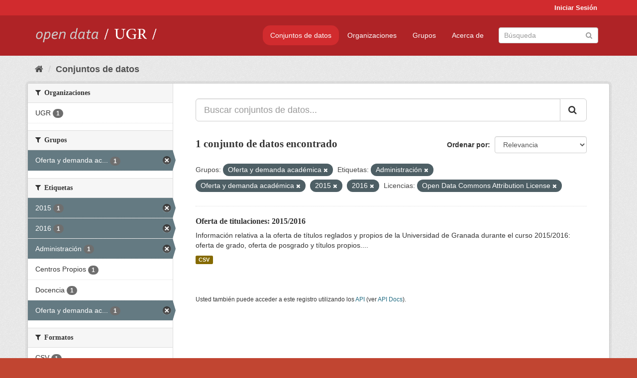

--- FILE ---
content_type: text/html; charset=utf-8
request_url: https://opendata.ugr.es/dataset/?groups=oferta-y-demanda-academica&tags=Administraci%C3%B3n&tags=Oferta+y+demanda+acad%C3%A9mica&tags=2015&tags=2016&license_id=odc-by
body_size: 7350
content:
<!DOCTYPE html>
<!--[if IE 9]> <html lang="es" class="ie9"> <![endif]-->
<!--[if gt IE 8]><!--> <html lang="es"> <!--<![endif]-->
  <head>
    <meta charset="utf-8" />
      <meta name="generator" content="ckan 2.9.5" />
      <meta name="viewport" content="width=device-width, initial-scale=1.0">
    <title>Conjunto de datos - OpenData UGR</title>

    
    
    <link rel="shortcut icon" href="/base/images/faviconUGR.ico" />
    
    
        <link rel="alternate" type="text/n3" href="https://opendata.ugr.es/catalog.n3"/>
        <link rel="alternate" type="text/ttl" href="https://opendata.ugr.es/catalog.ttl"/>
        <link rel="alternate" type="application/rdf+xml" href="https://opendata.ugr.es/catalog.xml"/>
        <link rel="alternate" type="application/ld+json" href="https://opendata.ugr.es/catalog.jsonld"/>
    

    
      
      
      
      
    

    
    



    
      
      
    

    
    <link href="/webassets/base/eb9793eb_red.css" rel="stylesheet"/>
<link href="/webassets/ckanext-harvest/c95a0af2_harvest_css.css" rel="stylesheet"/><style>
                .site-footer  {
  #background-color: #842f22;
background-color: #d12b2e;
}
.account-masthead {
background: #d12b2e;
}




.masthead {
background: #af2326;
}

.account-masthead .account ul li a{
  
  color: white;
}


/*
#Para la imagen de fondo
#.hero{
#background: url("https://p1.pxfuel.com/preview/401/157/184/alhambra-spain-granada-window.jpg");
#}
*/

/* --> BIUSCADOR DE INICIO */
.homepage .module-search .module-content {
background-color: #d12b2e;

}


.homepage .module-search .tags {
background-color: #af2326;

}



. main-navigation-toggle a:hover {
  font-size:20px;
}




#main-navigation-toggle a:active{

 background: #d12b2e;
}

#main-navigation-toggle a:hover {
  
  /* font-size: 150%; */
  background: #d12b2e;
  
}

.account-masthead .account ul li a:hover {
    
    background-color: #af2326;
    
}

/* lineas del menu de configuracion, ajustes, logout */
.account-masthead .account ul li {
  
  border-left: none;
  
}

.account-masthead .account ul .active {
  
  background-color: black;
}

masthead .navigation .nav-pills li a:hover, .masthead .navigation .nav-pills li a:focus, .masthead .navigation .nav-pills li.active a{
  
 background: #d12b2e;
  
}
    
.btn-primary {
  
  background: #4d4c4d;
  border-color: #4d4c4d;
}


/* Color rojo oscuro de la franja superior al footer */
.homepage div:nth-child(3){
  
  background-color:  #af2326;
}


/* Color del gris de fondo */
.hero{
  
  /*! background: 
    
    url("https://p1.pxfuel.com/preview/16/472/53/wall-stones-marble-texture.jpg"); */
    /*
    url("https://p1.pxfuel.com/preview/688/816/856/pattern-texture-grey-brick-wall-model.jpg") repeat repeat;
    */
  /*! background-size: contain; */

  background-color: #dddddd;
background-image: None;
  
}

.homepage .row1{

  background:
     url("../../base/images/logo-ugr-blanco-transparente-sin-letras-rotado.svg");
  
  background-size: 190%;
  overflow: scroll;
  resize: both;


  background-position-y: 400px;
  background-position-x: -800px
  

}


h1, h2, h3, h4 {

font-size: 21px;
/*font-style: italic;*/
font-family: initial;

}

/* Imagenes de dcat, sparql, y estadisticas */
.hero .container div a img{
  
  max-width: 70%;
  
  
}
   

.hero .container div p {
  
  display: inline-block; 
  max-width: 49%;
  
}

.hero .container div p:nth-child(2){
  
  
  display:inline
   
}

.hero .container div p:nth-child(3){
 
  display: inline;  
  
  
}

.hero .container div p:nth-child(5){
  
  
  float: right;
  margin-top: 7%;
}

.hero .container div p:nth-child(8){
  
  
 
  float: right;
  
}


.hero .container div p:nth-child(8) img{
  
 
  float: right;
  
}



.hero .container div p:nth-child(13){
  
  
  float: right;
  margin-top: 8%
}



.hero .container div p:nth-child(15){
  
  
display: inline;  
  
  
}

.hero .container .module-content div h2{
  
  background-color: #dddddd;
  text-align: center
  
}

.hero .container div h1{
  
  text-align: center;
  
}


/* Cajas redondeadas ---------------> */
.hero .container .col-md-6.col2 .module-content.box {
  
  height: 100%;
  width: 100%;
  margin-top: 10px;
  border-top-left-radius: 30px;
  border-top-right-radius: 30px;
  border-bottom-right-radius: 30px;
  border-bottom-left-radius: 30px;
  
}


.homepage .module-search, .homepage .module-search .module-content{
  
  border-top-left-radius: 30px;
  border-top-right-radius: 30px;
}

.homepage .module-search{
  margin-top: 10px;
}


.homepage.layout-2 .stats {
  
  border-bottom-left-radius: 30px;
  border-bottom-right-radius: 30px;

}

/* <------------- Cajas redondeadas*/


.hero .container .col-md-6.col2 ul {
  
  
  margin-bottom: 10%;
}


/*radio del li > a del navbar */
.nav-pills > li > a {
    border-radius: 15px;
}



/* Paginación de los datasets */

.pagination > li > a {
  
  color: black;
  padding: 6px 15px;
  border: none;
  
}

.pagination > li > a:hover {
  
  background-color: #dddddd;
  color: black;
  
  
}



.pagination > .active > a{
  
  background-color: #dddddd;
  color: black;
}





.pagination > li > a, .pagination > li > span {
    
    padding: 6px 15px;
  
}


.pagination > .active > a:hover  {
  
    z-index: 3;
    color: #fff;
    cursor: default;
    background-color: black ;
   
}

/*footer ----------------------------> */

.site-footer a{
  
  color: white;
  
}

.site-footer label {
    color: white;
}

.site-footer p {
  
  color: white;
}

/* marca ugr + LOGO */

.navbar-left{
  
  width: 40%;
  padding-top: 12px;
  
}

.navbar-left img {
  
  width: 55%;
  
  
}





/* condicion para dispositivos pequeños*/

@media (max-width:475px){
  
  .hero .container .module-content div h2{
  
    margin-top: 21%;
  
  }
  
  
  .hero .container div a img {
    max-width: 70%;
    margin-top: 20%;
}
  
 

}




@media (max-width: 1200px){
  
  .header-image.navbar-left {
    
    
   width: 22%;
   margin-top: 7px;
    
    
  }
  
  
  .header-image.navbar-left .logo img{
    
    width: 100%;
  }


  
}


@media (max-width: 766px){
  
  
  .main{
    background-color: #af2326
  }

  
  
}




      </style>
    
  </head>

  
  <body data-site-root="https://opendata.ugr.es/" data-locale-root="https://opendata.ugr.es/" >

    
    <div class="sr-only sr-only-focusable"><a href="#content">Ir al contenido</a></div>
  

  
     
<div class="account-masthead">
  <div class="container">
     
    <nav class="account not-authed" aria-label="Cuenta">
      <ul class="list-unstyled">
        
        <li><a href="/user/login">Iniciar Sesión</a></li>
         
      </ul>
    </nav>
     
  </div>
</div>

<header class="navbar navbar-static-top masthead">
    
  <div class="container">
    <div class="navbar-right">
      <button data-target="#main-navigation-toggle" data-toggle="collapse" class="navbar-toggle collapsed" type="button" aria-label="expand or collapse" aria-expanded="false">
        <span class="sr-only">Toggle navigation</span>
        <span class="fa fa-bars"></span>
      </button>
    </div>
    <hgroup class="header-image navbar-left">
       
      <a class="logo" href="/"><img src="/uploads/admin/2022-02-21-120002.678222marca-open-data-ugr.png" alt="OpenData UGR" title="OpenData UGR" /></a>
       
    </hgroup>

    <div class="collapse navbar-collapse" id="main-navigation-toggle">
      
      <nav class="section navigation">
        <ul class="nav nav-pills">
            
		<li class="active"><a href="/dataset/">Conjuntos de datos</a></li><li><a href="/organization/">Organizaciones</a></li><li><a href="/group/">Grupos</a></li><li><a href="/about">Acerca de</a></li>
	    
        </ul>
      </nav>
       
      <form class="section site-search simple-input" action="/dataset/" method="get">
        <div class="field">
          <label for="field-sitewide-search">Buscar conjuntos de datos</label>
          <input id="field-sitewide-search" type="text" class="form-control" name="q" placeholder="Búsqueda" aria-label="Buscar conjuntos de datos"/>
          <button class="btn-search" type="submit" aria-label="Enviar"><i class="fa fa-search"></i></button>
        </div>
      </form>
      
    </div>
  </div>
</header>

  
    <div class="main">
      <div id="content" class="container">
        
          
            <div class="flash-messages">
              
                
              
            </div>
          

          
            <div class="toolbar" role="navigation" aria-label="Miga de pan">
              
                
                  <ol class="breadcrumb">
                    
<li class="home"><a href="/" aria-label="Inicio"><i class="fa fa-home"></i><span> Inicio</span></a></li>
                    
  <li class="active"><a href="/dataset/">Conjuntos de datos</a></li>

                  </ol>
                
              
            </div>
          

          <div class="row wrapper">
            
            
            

            
              <aside class="secondary col-sm-3">
                
                
  <div class="filters">
    <div>
      
        

    
    
	
	    
	    
		<section class="module module-narrow module-shallow">
		    
			<h2 class="module-heading">
			    <i class="fa fa-filter"></i>
			    
			    Organizaciones
			</h2>
		    
		    
			
			    
				<nav aria-label="Organizaciones">
				    <ul class="list-unstyled nav nav-simple nav-facet">
					
					    
					    
					    
					    
					    <li class="nav-item">
						<a href="/dataset/?groups=oferta-y-demanda-academica&amp;tags=Administraci%C3%B3n&amp;tags=Oferta+y+demanda+acad%C3%A9mica&amp;tags=2015&amp;tags=2016&amp;license_id=odc-by&amp;organization=universidad-granada" title="">
						    <span class="item-label">UGR</span>
						    <span class="hidden separator"> - </span>
						    <span class="item-count badge">1</span>
						</a>
					    </li>
					
				    </ul>
				</nav>

				<p class="module-footer">
				    
					
				    
				</p>
			    
			
		    
		</section>
	    
	
    

      
        

    
    
	
	    
	    
		<section class="module module-narrow module-shallow">
		    
			<h2 class="module-heading">
			    <i class="fa fa-filter"></i>
			    
			    Grupos
			</h2>
		    
		    
			
			    
				<nav aria-label="Grupos">
				    <ul class="list-unstyled nav nav-simple nav-facet">
					
					    
					    
					    
					    
					    <li class="nav-item active">
						<a href="/dataset/?tags=Administraci%C3%B3n&amp;tags=Oferta+y+demanda+acad%C3%A9mica&amp;tags=2015&amp;tags=2016&amp;license_id=odc-by" title="Oferta y demanda académica">
						    <span class="item-label">Oferta y demanda ac...</span>
						    <span class="hidden separator"> - </span>
						    <span class="item-count badge">1</span>
						</a>
					    </li>
					
				    </ul>
				</nav>

				<p class="module-footer">
				    
					
				    
				</p>
			    
			
		    
		</section>
	    
	
    

      
        

    
    
	
	    
	    
		<section class="module module-narrow module-shallow">
		    
			<h2 class="module-heading">
			    <i class="fa fa-filter"></i>
			    
			    Etiquetas
			</h2>
		    
		    
			
			    
				<nav aria-label="Etiquetas">
				    <ul class="list-unstyled nav nav-simple nav-facet">
					
					    
					    
					    
					    
					    <li class="nav-item active">
						<a href="/dataset/?groups=oferta-y-demanda-academica&amp;tags=Administraci%C3%B3n&amp;tags=Oferta+y+demanda+acad%C3%A9mica&amp;tags=2016&amp;license_id=odc-by" title="">
						    <span class="item-label">2015</span>
						    <span class="hidden separator"> - </span>
						    <span class="item-count badge">1</span>
						</a>
					    </li>
					
					    
					    
					    
					    
					    <li class="nav-item active">
						<a href="/dataset/?groups=oferta-y-demanda-academica&amp;tags=Administraci%C3%B3n&amp;tags=Oferta+y+demanda+acad%C3%A9mica&amp;tags=2015&amp;license_id=odc-by" title="">
						    <span class="item-label">2016</span>
						    <span class="hidden separator"> - </span>
						    <span class="item-count badge">1</span>
						</a>
					    </li>
					
					    
					    
					    
					    
					    <li class="nav-item active">
						<a href="/dataset/?groups=oferta-y-demanda-academica&amp;tags=Oferta+y+demanda+acad%C3%A9mica&amp;tags=2015&amp;tags=2016&amp;license_id=odc-by" title="">
						    <span class="item-label">Administración</span>
						    <span class="hidden separator"> - </span>
						    <span class="item-count badge">1</span>
						</a>
					    </li>
					
					    
					    
					    
					    
					    <li class="nav-item">
						<a href="/dataset/?groups=oferta-y-demanda-academica&amp;tags=Administraci%C3%B3n&amp;tags=Oferta+y+demanda+acad%C3%A9mica&amp;tags=2015&amp;tags=2016&amp;license_id=odc-by&amp;tags=Centros+Propios" title="">
						    <span class="item-label">Centros Propios</span>
						    <span class="hidden separator"> - </span>
						    <span class="item-count badge">1</span>
						</a>
					    </li>
					
					    
					    
					    
					    
					    <li class="nav-item">
						<a href="/dataset/?groups=oferta-y-demanda-academica&amp;tags=Administraci%C3%B3n&amp;tags=Oferta+y+demanda+acad%C3%A9mica&amp;tags=2015&amp;tags=2016&amp;license_id=odc-by&amp;tags=Docencia" title="">
						    <span class="item-label">Docencia</span>
						    <span class="hidden separator"> - </span>
						    <span class="item-count badge">1</span>
						</a>
					    </li>
					
					    
					    
					    
					    
					    <li class="nav-item active">
						<a href="/dataset/?groups=oferta-y-demanda-academica&amp;tags=Administraci%C3%B3n&amp;tags=2015&amp;tags=2016&amp;license_id=odc-by" title="Oferta y demanda académica">
						    <span class="item-label">Oferta y demanda ac...</span>
						    <span class="hidden separator"> - </span>
						    <span class="item-count badge">1</span>
						</a>
					    </li>
					
				    </ul>
				</nav>

				<p class="module-footer">
				    
					
				    
				</p>
			    
			
		    
		</section>
	    
	
    

      
        

    
    
	
	    
	    
		<section class="module module-narrow module-shallow">
		    
			<h2 class="module-heading">
			    <i class="fa fa-filter"></i>
			    
			    Formatos
			</h2>
		    
		    
			
			    
				<nav aria-label="Formatos">
				    <ul class="list-unstyled nav nav-simple nav-facet">
					
					    
					    
					    
					    
					    <li class="nav-item">
						<a href="/dataset/?groups=oferta-y-demanda-academica&amp;tags=Administraci%C3%B3n&amp;tags=Oferta+y+demanda+acad%C3%A9mica&amp;tags=2015&amp;tags=2016&amp;license_id=odc-by&amp;res_format=CSV" title="">
						    <span class="item-label">CSV</span>
						    <span class="hidden separator"> - </span>
						    <span class="item-count badge">1</span>
						</a>
					    </li>
					
				    </ul>
				</nav>

				<p class="module-footer">
				    
					
				    
				</p>
			    
			
		    
		</section>
	    
	
    

      
        

    
    
	
	    
	    
		<section class="module module-narrow module-shallow">
		    
			<h2 class="module-heading">
			    <i class="fa fa-filter"></i>
			    
			    Licencias
			</h2>
		    
		    
			
			    
				<nav aria-label="Licencias">
				    <ul class="list-unstyled nav nav-simple nav-facet">
					
					    
					    
					    
					    
					    <li class="nav-item active">
						<a href="/dataset/?groups=oferta-y-demanda-academica&amp;tags=Administraci%C3%B3n&amp;tags=Oferta+y+demanda+acad%C3%A9mica&amp;tags=2015&amp;tags=2016" title="Open Data Commons Attribution License">
						    <span class="item-label">Open Data Commons A...</span>
						    <span class="hidden separator"> - </span>
						    <span class="item-count badge">1</span>
						</a>
					    </li>
					
				    </ul>
				</nav>

				<p class="module-footer">
				    
					
				    
				</p>
			    
			
		    
		</section>
	    
	
    

      
    </div>
    <a class="close no-text hide-filters"><i class="fa fa-times-circle"></i><span class="text">close</span></a>
  </div>

              </aside>
            

            
              <div class="primary col-sm-9 col-xs-12" role="main">
                
                
  <section class="module">
    <div class="module-content">
      
        
      
      
        
        
        







<form id="dataset-search-form" class="search-form" method="get" data-module="select-switch">

  
    <div class="input-group search-input-group">
      <input aria-label="Buscar conjuntos de datos..." id="field-giant-search" type="text" class="form-control input-lg" name="q" value="" autocomplete="off" placeholder="Buscar conjuntos de datos...">
      
      <span class="input-group-btn">
        <button class="btn btn-default btn-lg" type="submit" value="search" aria-label="Enviar">
          <i class="fa fa-search"></i>
        </button>
      </span>
      
    </div>
  

  
    <span>
  
  

  
  
  
  <input type="hidden" name="groups" value="oferta-y-demanda-academica" />
  
  
  
  
  
  <input type="hidden" name="tags" value="Administración" />
  
  
  
  
  
  <input type="hidden" name="tags" value="Oferta y demanda académica" />
  
  
  
  
  
  <input type="hidden" name="tags" value="2015" />
  
  
  
  
  
  <input type="hidden" name="tags" value="2016" />
  
  
  
  
  
  <input type="hidden" name="license_id" value="odc-by" />
  
  
  
  </span>
  

  
    
      <div class="form-select form-group control-order-by">
        <label for="field-order-by">Ordenar por</label>
        <select id="field-order-by" name="sort" class="form-control">
          
            
              <option value="score desc, metadata_modified desc" selected="selected">Relevancia</option>
            
          
            
              <option value="title_string asc">Nombre Ascendente</option>
            
          
            
              <option value="title_string desc">Nombre Descendente</option>
            
          
            
              <option value="metadata_modified desc">Última modificación</option>
            
          
            
          
        </select>
        
        <button class="btn btn-default js-hide" type="submit">Ir</button>
        
      </div>
    
  

  
    
      <h1>

  
  
  
  

1 conjunto de datos encontrado</h1>
    
  

  
    
      <p class="filter-list">
        
          
          <span class="facet">Grupos:</span>
          
            <span class="filtered pill">Oferta y demanda académica
              <a href="/dataset/?tags=Administraci%C3%B3n&amp;tags=Oferta+y+demanda+acad%C3%A9mica&amp;tags=2015&amp;tags=2016&amp;license_id=odc-by" class="remove" title="Quitar"><i class="fa fa-times"></i></a>
            </span>
          
        
          
          <span class="facet">Etiquetas:</span>
          
            <span class="filtered pill">Administración
              <a href="/dataset/?groups=oferta-y-demanda-academica&amp;tags=Oferta+y+demanda+acad%C3%A9mica&amp;tags=2015&amp;tags=2016&amp;license_id=odc-by" class="remove" title="Quitar"><i class="fa fa-times"></i></a>
            </span>
          
            <span class="filtered pill">Oferta y demanda académica
              <a href="/dataset/?groups=oferta-y-demanda-academica&amp;tags=Administraci%C3%B3n&amp;tags=2015&amp;tags=2016&amp;license_id=odc-by" class="remove" title="Quitar"><i class="fa fa-times"></i></a>
            </span>
          
            <span class="filtered pill">2015
              <a href="/dataset/?groups=oferta-y-demanda-academica&amp;tags=Administraci%C3%B3n&amp;tags=Oferta+y+demanda+acad%C3%A9mica&amp;tags=2016&amp;license_id=odc-by" class="remove" title="Quitar"><i class="fa fa-times"></i></a>
            </span>
          
            <span class="filtered pill">2016
              <a href="/dataset/?groups=oferta-y-demanda-academica&amp;tags=Administraci%C3%B3n&amp;tags=Oferta+y+demanda+acad%C3%A9mica&amp;tags=2015&amp;license_id=odc-by" class="remove" title="Quitar"><i class="fa fa-times"></i></a>
            </span>
          
        
          
          <span class="facet">Licencias:</span>
          
            <span class="filtered pill">Open Data Commons Attribution License
              <a href="/dataset/?groups=oferta-y-demanda-academica&amp;tags=Administraci%C3%B3n&amp;tags=Oferta+y+demanda+acad%C3%A9mica&amp;tags=2015&amp;tags=2016" class="remove" title="Quitar"><i class="fa fa-times"></i></a>
            </span>
          
        
      </p>
      <a class="show-filters btn btn-default">Filtrar Resultados</a>
    
  

</form>




      
      
        

  
    <ul class="dataset-list list-unstyled">
    	
	      
	        






  <li class="dataset-item">
    
      <div class="dataset-content">
        
          <h2 class="dataset-heading">
            
              
            
            
		<a href="/dataset/titulaciones-2015-2016">Oferta de titulaciones: 2015/2016</a>
            
            
              
              
            
          </h2>
        
        
          
        
        
          
            <div>Información relativa a la oferta de títulos reglados y propios de la Universidad de Granada durante el curso 2015/2016: oferta de grado, oferta de posgrado y títulos propios....</div>
          
        
      </div>
      
        
          
            <ul class="dataset-resources list-unstyled">
              
                
                <li>
                  <a href="/dataset/titulaciones-2015-2016" class="label label-default" data-format="csv">CSV</a>
                </li>
                
              
            </ul>
          
        
      
    
  </li>

	      
	    
    </ul>
  

      
    </div>

    
      
    
  </section>

  
    <section class="module">
      <div class="module-content">
        
          <small>
            
            
            
          Usted también puede acceder a este registro utilizando los <a href="/api/3">API</a> (ver <a href="http://docs.ckan.org/en/2.9/api/">API Docs</a>).
          </small>
        
      </div>
    </section>
  

              </div>
            
          </div>
        
      </div>
    </div>
  
    <footer class="site-footer">
  <div class="container">
    
    <div class="row">
      <div class="col-md-8 footer-links">
        
          <ul class="list-unstyled">
            
              <li><a href="/about">Acerca de OpenData UGR</a></li>
            
          </ul>
          <ul class="list-unstyled">
            
              
              <li><a href="http://docs.ckan.org/en/2.9/api/">API CKAN</a></li>
              <li><a href="http://www.ckan.org/">CKAN Association</a></li>
              <li><a href="http://www.opendefinition.org/okd/"><img src="/base/images/od_80x15_blue.png" alt="Open Data"></a></li>
            
          </ul>
        
      </div>
      <div class="col-md-4 attribution">
        
          <p><strong>Gestionado con </strong> <a class="hide-text ckan-footer-logo" href="http://ckan.org">CKAN</a></p>
        
        
          
<form class="form-inline form-select lang-select" action="/util/redirect" data-module="select-switch" method="POST">
  <label for="field-lang-select">Idioma</label>
  <select id="field-lang-select" name="url" data-module="autocomplete" data-module-dropdown-class="lang-dropdown" data-module-container-class="lang-container">
    
      <option value="/es/dataset/?groups=oferta-y-demanda-academica&amp;tags=Administraci%C3%B3n&amp;tags=Oferta+y+demanda+acad%C3%A9mica&amp;tags=2015&amp;tags=2016&amp;license_id=odc-by" selected="selected">
        español
      </option>
    
      <option value="/en/dataset/?groups=oferta-y-demanda-academica&amp;tags=Administraci%C3%B3n&amp;tags=Oferta+y+demanda+acad%C3%A9mica&amp;tags=2015&amp;tags=2016&amp;license_id=odc-by" >
        English
      </option>
    
      <option value="/pt_BR/dataset/?groups=oferta-y-demanda-academica&amp;tags=Administraci%C3%B3n&amp;tags=Oferta+y+demanda+acad%C3%A9mica&amp;tags=2015&amp;tags=2016&amp;license_id=odc-by" >
        português (Brasil)
      </option>
    
      <option value="/ja/dataset/?groups=oferta-y-demanda-academica&amp;tags=Administraci%C3%B3n&amp;tags=Oferta+y+demanda+acad%C3%A9mica&amp;tags=2015&amp;tags=2016&amp;license_id=odc-by" >
        日本語
      </option>
    
      <option value="/it/dataset/?groups=oferta-y-demanda-academica&amp;tags=Administraci%C3%B3n&amp;tags=Oferta+y+demanda+acad%C3%A9mica&amp;tags=2015&amp;tags=2016&amp;license_id=odc-by" >
        italiano
      </option>
    
      <option value="/cs_CZ/dataset/?groups=oferta-y-demanda-academica&amp;tags=Administraci%C3%B3n&amp;tags=Oferta+y+demanda+acad%C3%A9mica&amp;tags=2015&amp;tags=2016&amp;license_id=odc-by" >
        čeština (Česko)
      </option>
    
      <option value="/ca/dataset/?groups=oferta-y-demanda-academica&amp;tags=Administraci%C3%B3n&amp;tags=Oferta+y+demanda+acad%C3%A9mica&amp;tags=2015&amp;tags=2016&amp;license_id=odc-by" >
        català
      </option>
    
      <option value="/fr/dataset/?groups=oferta-y-demanda-academica&amp;tags=Administraci%C3%B3n&amp;tags=Oferta+y+demanda+acad%C3%A9mica&amp;tags=2015&amp;tags=2016&amp;license_id=odc-by" >
        français
      </option>
    
      <option value="/el/dataset/?groups=oferta-y-demanda-academica&amp;tags=Administraci%C3%B3n&amp;tags=Oferta+y+demanda+acad%C3%A9mica&amp;tags=2015&amp;tags=2016&amp;license_id=odc-by" >
        Ελληνικά
      </option>
    
      <option value="/sv/dataset/?groups=oferta-y-demanda-academica&amp;tags=Administraci%C3%B3n&amp;tags=Oferta+y+demanda+acad%C3%A9mica&amp;tags=2015&amp;tags=2016&amp;license_id=odc-by" >
        svenska
      </option>
    
      <option value="/sr/dataset/?groups=oferta-y-demanda-academica&amp;tags=Administraci%C3%B3n&amp;tags=Oferta+y+demanda+acad%C3%A9mica&amp;tags=2015&amp;tags=2016&amp;license_id=odc-by" >
        српски
      </option>
    
      <option value="/no/dataset/?groups=oferta-y-demanda-academica&amp;tags=Administraci%C3%B3n&amp;tags=Oferta+y+demanda+acad%C3%A9mica&amp;tags=2015&amp;tags=2016&amp;license_id=odc-by" >
        norsk bokmål (Norge)
      </option>
    
      <option value="/sk/dataset/?groups=oferta-y-demanda-academica&amp;tags=Administraci%C3%B3n&amp;tags=Oferta+y+demanda+acad%C3%A9mica&amp;tags=2015&amp;tags=2016&amp;license_id=odc-by" >
        slovenčina
      </option>
    
      <option value="/fi/dataset/?groups=oferta-y-demanda-academica&amp;tags=Administraci%C3%B3n&amp;tags=Oferta+y+demanda+acad%C3%A9mica&amp;tags=2015&amp;tags=2016&amp;license_id=odc-by" >
        suomi
      </option>
    
      <option value="/ru/dataset/?groups=oferta-y-demanda-academica&amp;tags=Administraci%C3%B3n&amp;tags=Oferta+y+demanda+acad%C3%A9mica&amp;tags=2015&amp;tags=2016&amp;license_id=odc-by" >
        русский
      </option>
    
      <option value="/de/dataset/?groups=oferta-y-demanda-academica&amp;tags=Administraci%C3%B3n&amp;tags=Oferta+y+demanda+acad%C3%A9mica&amp;tags=2015&amp;tags=2016&amp;license_id=odc-by" >
        Deutsch
      </option>
    
      <option value="/pl/dataset/?groups=oferta-y-demanda-academica&amp;tags=Administraci%C3%B3n&amp;tags=Oferta+y+demanda+acad%C3%A9mica&amp;tags=2015&amp;tags=2016&amp;license_id=odc-by" >
        polski
      </option>
    
      <option value="/nl/dataset/?groups=oferta-y-demanda-academica&amp;tags=Administraci%C3%B3n&amp;tags=Oferta+y+demanda+acad%C3%A9mica&amp;tags=2015&amp;tags=2016&amp;license_id=odc-by" >
        Nederlands
      </option>
    
      <option value="/bg/dataset/?groups=oferta-y-demanda-academica&amp;tags=Administraci%C3%B3n&amp;tags=Oferta+y+demanda+acad%C3%A9mica&amp;tags=2015&amp;tags=2016&amp;license_id=odc-by" >
        български
      </option>
    
      <option value="/ko_KR/dataset/?groups=oferta-y-demanda-academica&amp;tags=Administraci%C3%B3n&amp;tags=Oferta+y+demanda+acad%C3%A9mica&amp;tags=2015&amp;tags=2016&amp;license_id=odc-by" >
        한국어 (대한민국)
      </option>
    
      <option value="/hu/dataset/?groups=oferta-y-demanda-academica&amp;tags=Administraci%C3%B3n&amp;tags=Oferta+y+demanda+acad%C3%A9mica&amp;tags=2015&amp;tags=2016&amp;license_id=odc-by" >
        magyar
      </option>
    
      <option value="/sl/dataset/?groups=oferta-y-demanda-academica&amp;tags=Administraci%C3%B3n&amp;tags=Oferta+y+demanda+acad%C3%A9mica&amp;tags=2015&amp;tags=2016&amp;license_id=odc-by" >
        slovenščina
      </option>
    
      <option value="/lv/dataset/?groups=oferta-y-demanda-academica&amp;tags=Administraci%C3%B3n&amp;tags=Oferta+y+demanda+acad%C3%A9mica&amp;tags=2015&amp;tags=2016&amp;license_id=odc-by" >
        latviešu
      </option>
    
      <option value="/es_AR/dataset/?groups=oferta-y-demanda-academica&amp;tags=Administraci%C3%B3n&amp;tags=Oferta+y+demanda+acad%C3%A9mica&amp;tags=2015&amp;tags=2016&amp;license_id=odc-by" >
        español (Argentina)
      </option>
    
      <option value="/tl/dataset/?groups=oferta-y-demanda-academica&amp;tags=Administraci%C3%B3n&amp;tags=Oferta+y+demanda+acad%C3%A9mica&amp;tags=2015&amp;tags=2016&amp;license_id=odc-by" >
        Filipino (Pilipinas)
      </option>
    
      <option value="/mk/dataset/?groups=oferta-y-demanda-academica&amp;tags=Administraci%C3%B3n&amp;tags=Oferta+y+demanda+acad%C3%A9mica&amp;tags=2015&amp;tags=2016&amp;license_id=odc-by" >
        македонски
      </option>
    
      <option value="/fa_IR/dataset/?groups=oferta-y-demanda-academica&amp;tags=Administraci%C3%B3n&amp;tags=Oferta+y+demanda+acad%C3%A9mica&amp;tags=2015&amp;tags=2016&amp;license_id=odc-by" >
        فارسی (ایران)
      </option>
    
      <option value="/da_DK/dataset/?groups=oferta-y-demanda-academica&amp;tags=Administraci%C3%B3n&amp;tags=Oferta+y+demanda+acad%C3%A9mica&amp;tags=2015&amp;tags=2016&amp;license_id=odc-by" >
        dansk (Danmark)
      </option>
    
      <option value="/lt/dataset/?groups=oferta-y-demanda-academica&amp;tags=Administraci%C3%B3n&amp;tags=Oferta+y+demanda+acad%C3%A9mica&amp;tags=2015&amp;tags=2016&amp;license_id=odc-by" >
        lietuvių
      </option>
    
      <option value="/uk/dataset/?groups=oferta-y-demanda-academica&amp;tags=Administraci%C3%B3n&amp;tags=Oferta+y+demanda+acad%C3%A9mica&amp;tags=2015&amp;tags=2016&amp;license_id=odc-by" >
        українська
      </option>
    
      <option value="/is/dataset/?groups=oferta-y-demanda-academica&amp;tags=Administraci%C3%B3n&amp;tags=Oferta+y+demanda+acad%C3%A9mica&amp;tags=2015&amp;tags=2016&amp;license_id=odc-by" >
        íslenska
      </option>
    
      <option value="/sr_Latn/dataset/?groups=oferta-y-demanda-academica&amp;tags=Administraci%C3%B3n&amp;tags=Oferta+y+demanda+acad%C3%A9mica&amp;tags=2015&amp;tags=2016&amp;license_id=odc-by" >
        srpski (latinica)
      </option>
    
      <option value="/hr/dataset/?groups=oferta-y-demanda-academica&amp;tags=Administraci%C3%B3n&amp;tags=Oferta+y+demanda+acad%C3%A9mica&amp;tags=2015&amp;tags=2016&amp;license_id=odc-by" >
        hrvatski
      </option>
    
      <option value="/ne/dataset/?groups=oferta-y-demanda-academica&amp;tags=Administraci%C3%B3n&amp;tags=Oferta+y+demanda+acad%C3%A9mica&amp;tags=2015&amp;tags=2016&amp;license_id=odc-by" >
        नेपाली
      </option>
    
      <option value="/am/dataset/?groups=oferta-y-demanda-academica&amp;tags=Administraci%C3%B3n&amp;tags=Oferta+y+demanda+acad%C3%A9mica&amp;tags=2015&amp;tags=2016&amp;license_id=odc-by" >
        አማርኛ
      </option>
    
      <option value="/my_MM/dataset/?groups=oferta-y-demanda-academica&amp;tags=Administraci%C3%B3n&amp;tags=Oferta+y+demanda+acad%C3%A9mica&amp;tags=2015&amp;tags=2016&amp;license_id=odc-by" >
        မြန်မာ (မြန်မာ)
      </option>
    
      <option value="/th/dataset/?groups=oferta-y-demanda-academica&amp;tags=Administraci%C3%B3n&amp;tags=Oferta+y+demanda+acad%C3%A9mica&amp;tags=2015&amp;tags=2016&amp;license_id=odc-by" >
        ไทย
      </option>
    
      <option value="/he/dataset/?groups=oferta-y-demanda-academica&amp;tags=Administraci%C3%B3n&amp;tags=Oferta+y+demanda+acad%C3%A9mica&amp;tags=2015&amp;tags=2016&amp;license_id=odc-by" >
        עברית
      </option>
    
      <option value="/ar/dataset/?groups=oferta-y-demanda-academica&amp;tags=Administraci%C3%B3n&amp;tags=Oferta+y+demanda+acad%C3%A9mica&amp;tags=2015&amp;tags=2016&amp;license_id=odc-by" >
        العربية
      </option>
    
      <option value="/zh_Hant_TW/dataset/?groups=oferta-y-demanda-academica&amp;tags=Administraci%C3%B3n&amp;tags=Oferta+y+demanda+acad%C3%A9mica&amp;tags=2015&amp;tags=2016&amp;license_id=odc-by" >
        中文 (繁體, 台灣)
      </option>
    
      <option value="/zh_Hans_CN/dataset/?groups=oferta-y-demanda-academica&amp;tags=Administraci%C3%B3n&amp;tags=Oferta+y+demanda+acad%C3%A9mica&amp;tags=2015&amp;tags=2016&amp;license_id=odc-by" >
        中文 (简体, 中国)
      </option>
    
      <option value="/id/dataset/?groups=oferta-y-demanda-academica&amp;tags=Administraci%C3%B3n&amp;tags=Oferta+y+demanda+acad%C3%A9mica&amp;tags=2015&amp;tags=2016&amp;license_id=odc-by" >
        Indonesia
      </option>
    
      <option value="/en_AU/dataset/?groups=oferta-y-demanda-academica&amp;tags=Administraci%C3%B3n&amp;tags=Oferta+y+demanda+acad%C3%A9mica&amp;tags=2015&amp;tags=2016&amp;license_id=odc-by" >
        English (Australia)
      </option>
    
      <option value="/km/dataset/?groups=oferta-y-demanda-academica&amp;tags=Administraci%C3%B3n&amp;tags=Oferta+y+demanda+acad%C3%A9mica&amp;tags=2015&amp;tags=2016&amp;license_id=odc-by" >
        ខ្មែរ
      </option>
    
      <option value="/tr/dataset/?groups=oferta-y-demanda-academica&amp;tags=Administraci%C3%B3n&amp;tags=Oferta+y+demanda+acad%C3%A9mica&amp;tags=2015&amp;tags=2016&amp;license_id=odc-by" >
        Türkçe
      </option>
    
      <option value="/eu/dataset/?groups=oferta-y-demanda-academica&amp;tags=Administraci%C3%B3n&amp;tags=Oferta+y+demanda+acad%C3%A9mica&amp;tags=2015&amp;tags=2016&amp;license_id=odc-by" >
        euskara
      </option>
    
      <option value="/gl/dataset/?groups=oferta-y-demanda-academica&amp;tags=Administraci%C3%B3n&amp;tags=Oferta+y+demanda+acad%C3%A9mica&amp;tags=2015&amp;tags=2016&amp;license_id=odc-by" >
        galego
      </option>
    
      <option value="/vi/dataset/?groups=oferta-y-demanda-academica&amp;tags=Administraci%C3%B3n&amp;tags=Oferta+y+demanda+acad%C3%A9mica&amp;tags=2015&amp;tags=2016&amp;license_id=odc-by" >
        Tiếng Việt
      </option>
    
      <option value="/mn_MN/dataset/?groups=oferta-y-demanda-academica&amp;tags=Administraci%C3%B3n&amp;tags=Oferta+y+demanda+acad%C3%A9mica&amp;tags=2015&amp;tags=2016&amp;license_id=odc-by" >
        монгол (Монгол)
      </option>
    
      <option value="/pt_PT/dataset/?groups=oferta-y-demanda-academica&amp;tags=Administraci%C3%B3n&amp;tags=Oferta+y+demanda+acad%C3%A9mica&amp;tags=2015&amp;tags=2016&amp;license_id=odc-by" >
        português (Portugal)
      </option>
    
      <option value="/sq/dataset/?groups=oferta-y-demanda-academica&amp;tags=Administraci%C3%B3n&amp;tags=Oferta+y+demanda+acad%C3%A9mica&amp;tags=2015&amp;tags=2016&amp;license_id=odc-by" >
        shqip
      </option>
    
      <option value="/ro/dataset/?groups=oferta-y-demanda-academica&amp;tags=Administraci%C3%B3n&amp;tags=Oferta+y+demanda+acad%C3%A9mica&amp;tags=2015&amp;tags=2016&amp;license_id=odc-by" >
        română
      </option>
    
      <option value="/uk_UA/dataset/?groups=oferta-y-demanda-academica&amp;tags=Administraci%C3%B3n&amp;tags=Oferta+y+demanda+acad%C3%A9mica&amp;tags=2015&amp;tags=2016&amp;license_id=odc-by" >
        українська (Україна)
      </option>
    
  </select>
  <button class="btn btn-default js-hide" type="submit">Ir</button>
</form>
        
      </div>
    </div>
    
  </div>

  
    
  
</footer>
  
  
  
  
  
    

      

    
    
    <link href="/webassets/vendor/f3b8236b_select2.css" rel="stylesheet"/>
<link href="/webassets/vendor/0b01aef1_font-awesome.css" rel="stylesheet"/>
    <script src="/webassets/vendor/d8ae4bed_jquery.js" type="text/javascript"></script>
<script src="/webassets/vendor/fb6095a0_vendor.js" type="text/javascript"></script>
<script src="/webassets/vendor/580fa18d_bootstrap.js" type="text/javascript"></script>
<script src="/webassets/base/15a18f6c_main.js" type="text/javascript"></script>
<script src="/webassets/base/266988e1_ckan.js" type="text/javascript"></script>
  </body>
</html>